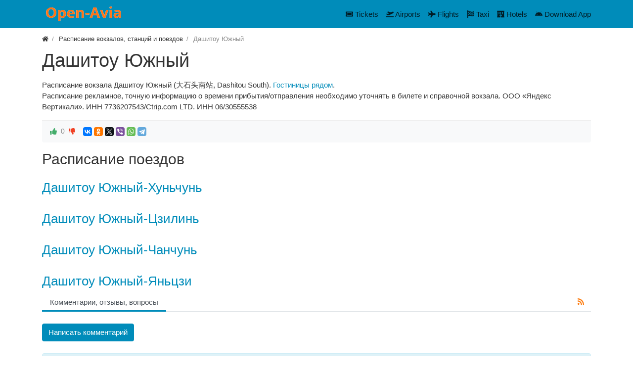

--- FILE ---
content_type: text/html; charset=utf-8
request_url: https://www.open-avia.ru/trains/dashitou-yuzhnyi.html
body_size: 6014
content:
<!DOCTYPE html>
<html lang="ru" class="min-vh-100">
    <head>
        <title>Расписание вокзала Дашитоу Южный &mdash; Open-Avia</title>
        <meta charset="utf-8" />
        <meta http-equiv="X-UA-Compatible" content="IE=edge" />
        <meta name="viewport" content="width=device-width, initial-scale=1, shrink-to-fit=no" />
        <meta name="csrf-token" content="ac959568abb121f807d988d6ba4110141fe4705bc83dde3bde1f3985a3296def" />
        <meta name="generator" content="InstantCMS" />
        <meta name="keywords" content="Дашитоу Южный, расписание, отзывы, купить, билет, время в пути, остановки, карта, маршрут">
		<meta name="description" content="Расписание вокзала Дашитоу Южный (大石头南站, Dashitou South). Гостиницы рядом.">
		<link rel="canonical" href="https://www.open-avia.ru/trains/dashitou-yuzhnyi.html"/>
		<link rel="search" type="application/opensearchdescription+xml" href="https://www.open-avia.ru/search/opensearch" title="Поиск на Open-Avia" />
		<link rel="stylesheet" type="text/css" href="/templates/modern/css/theme.css?1621161376">
		<link rel="stylesheet" type="text/css" href="/templates/modern/css/slick.css?1621161376">
		<link rel="stylesheet" type="text/css" href="/templates/modern/css/wysiwyg/redactor/styles.css?1621161376">
		<link rel="stylesheet" type="text/css" href="/templates/modern/css/toastr.css?1621161376">
		<script src="/templates/modern/js/jquery.js?1621161376" ></script>
		<script src="/templates/modern/js/vendors/popper.js/js/popper.min.js?1621161376" ></script>
		<script src="/templates/modern/js/vendors/bootstrap/bootstrap.min.js?1621161376" ></script>
		<script src="/templates/modern/js/core.js?1621161376" ></script>
		<script src="/templates/modern/js/modal.js?1621161376" ></script>
		<script src="/templates/modern/js/vendors/slick/slick.min.js?1621161376" ></script>
		<script src="/templates/default/js/jquery-scroll.js?1621161376" ></script>
		<script src="/templates/modern/js/comments.js?1621161376" ></script>
		<script src="/templates/modern/js/jquery-cookie.js?1621161376" ></script>
		<script src="/wysiwyg/redactor/files/redactor.js?1621161376" ></script>
		<script src="/templates/modern/js/files.js?1621161376" ></script>
		<script src="/wysiwyg/redactor/files/lang/ru.js?1621161376" ></script>
		<script src="/templates/modern/js/rating.js?1621161376" ></script>
		<script src="/templates/modern/js/vendors/toastr/toastr.min.js?1621161376" ></script>
		                        <link rel="icon" href="/templates/modern/images/favicons/favicon.ico" type="image/x-icon">
             <script data-noptimize="1" data-cfasync="false" data-wpfc-render="false">
(function () {
    var script = document.createElement("script");
    script.async = 1;
    script.src = 'https://mntzco.com/MTMwMTk4.js?t=130198';
    document.head.appendChild(script);
})();
</script>     
    </head>
    <body id="desktop_device_type" data-device="desktop" class="d-flex flex-column min-vh-100">
                        <header>
                                                                                                        <div class="bg-primary">
                <div class="container d-flex justify-content-between align-items-center flex-nowrap">
                                                                                    <a class="navbar-brand mr-3 flex-shrink-0" href="/">
            <img src="/upload/000/u1/1/d/1dbe8564.png" class="d-sm-none" alt="Open-Avia">
            <img src="/upload/000/u1/6/a/6ad0347b.png" class="d-none d-sm-block" alt="Open-Avia">
        </a>
                                                                                                <div class="ml-auto d-flex align-items-center">
            <nav class="navbar p-0 navbar-expand-lg navbar-light">
                                    <span class="navbar-brand icms-navbar-brand__show_on_hide">
                    Open-Avia                </span>
                                    <button class="navbar-toggler" type="button" aria-label="Меню" data-toggle="collapse" data-target="#target-main">
                <span class="navbar-toggler-icon"></span>
            </button>
                <div class="collapse navbar-collapse" id="target-main">
            <ul class="navbar-nav icms-menu-hovered mx-lg-n2 menu-main">



    
    
    
    <li class="nav-item">
                    <a title="Tickets" class="nav-link text-nowrap" href="/tickets" target="_self" >
                <svg class="icms-svg-icon w-16" fill="currentColor"><use href="/templates/modern/images/icons/solid.svg#ticket-alt"></use></svg>                                    <span class="nav-item-text">Tickets</span>
                                            </a>
        
        
    

    
            </li>
    
    
    <li class="nav-item">
                    <a title="Airports" class="nav-link text-nowrap" href="/schedule" target="_self" >
                <svg class="icms-svg-icon w-16" fill="currentColor"><use href="/templates/modern/images/icons/solid.svg#plane-departure"></use></svg>                                    <span class="nav-item-text">Airports</span>
                                            </a>
        
        
    

    
            </li>
    
    
    <li class="nav-item">
                    <a title="Flights" class="nav-link text-nowrap" href="/flight" target="_self" >
                <svg class="icms-svg-icon w-16" fill="currentColor"><use href="/templates/modern/images/icons/solid.svg#plane"></use></svg>                                    <span class="nav-item-text">Flights</span>
                                            </a>
        
        
    

    
            </li>
    
    
    <li class="nav-item">
                    <a title="Taxi" class="nav-link text-nowrap" href="https://trip.tpx.lv/u6i3SdoJ?erid=2Vtzqv8UosE" target="_blank" >
                <svg class="icms-svg-icon w-16" fill="currentColor"><use href="/templates/modern/images/icons/solid.svg#flag-checkered"></use></svg>                                    <span class="nav-item-text">Taxi</span>
                                            </a>
        
        
    

    
            </li>
    
    
    <li class="nav-item">
                    <a title="Hotels" class="nav-link text-nowrap" href="https://hotellook.tp.st/H7yv7KHV?erid=2VtzqxXqJZg" target="_blank" >
                <svg class="icms-svg-icon w-16" fill="currentColor"><use href="/templates/modern/images/icons/solid.svg#hotel"></use></svg>                                    <span class="nav-item-text">Hotels</span>
                                            </a>
        
        
    

    
            </li>
    
    
    <li class="nav-item">
                    <a title="Download App" class="nav-link text-nowrap" href="https://tp.media/click?shmarker=22896&amp;promo_id=4347&amp;source_type=link&amp;type=click&amp;campaign_id=100&amp;trs=130198" target="_blank" >
                <svg class="icms-svg-icon w-16" fill="currentColor"><use href="/templates/modern/images/icons/brands.svg#android"></use></svg>                                    <span class="nav-item-text">Download App</span>
                                            </a>
        
        
    

    </li></ul>
                            <form class="form-inline icms-navbar-form__show_on_hide ml-auto my-2 my-lg-0" action="/search" method="get">
                    <div class="input-group">
                        <input type="text" class="form-control input" name="q" value="" placeholder="Поиск" autocomplete="off" />                        <div class="input-group-append">
                            <button class="btn" type="submit">
                                <svg class="icms-svg-icon w-16" fill="currentColor"><use href="/templates/modern/images/icons/solid.svg#search"></use></svg>                            </button>
                        </div>
                    </div>
                </form>
                    </div>
    </nav>

</div>                                                    </div>
                </div>
                                                            </header>
                                                <div class="container">
                    <div class="row no-gutters">
                                                    <div class="col-sm-12 d-flex justify-content-between align-items-center">
                                                        <ol class="breadcrumb mb-0 text-truncate flex-nowrap position-relative flex-fill" itemscope itemtype="https://schema.org/BreadcrumbList">
    <li class="breadcrumb-item" itemprop="itemListElement" itemscope itemtype="https://schema.org/ListItem">
        <a href="/" title="Главная" itemprop="item">
            <svg class="icms-svg-icon w-16" fill="currentColor"><use href="/templates/modern/images/icons/solid.svg#home"></use></svg>            <meta itemprop="name" content="Главная" />
            <meta itemprop="position" content="1" />
        </a>
    </li>
                                    <li class="breadcrumb-item" itemprop="itemListElement" itemscope itemtype="https://schema.org/ListItem">
                                    <a href="/trains" itemprop="item">
                        <span itemprop="name">
                            Расписание вокзалов, станций и поездов                        </span>
                    </a>
                                <meta itemprop="position" content="2" />
            </li>
                                            <li class="breadcrumb-item active " itemprop="itemListElement" itemscope itemtype="https://schema.org/ListItem">
                                    <span itemprop="name">
                        Дашитоу Южный                    </span>
                                <meta itemprop="position" content="3" />
            </li>
                        </ol>                                            </div>
                                                            </div>
                </div>
                            <section class="container">
                    <main class="row">
                                                    <article class="col-lg order-2 mb-3 mb-md-4">
                                                                <h1>
        Дашитоу Южный            </h1>
    

<div class="content_item trains_item clearfix text-break my-3">
            <div class="icms-content-fields">
        
            
            
                            
                    <div class="field ft_html f_content auto_field " >
                                                <div class="value">Расписание вокзала Дашитоу Южный (大石头南站, Dashitou South). <a target="_blank" href="https://tp.media/click?shmarker=22896&promo_id=3757&source_type=link&type=click&campaign_id=121&trs=130198" class="external_link">Гостиницы рядом</a>.</div>
                    </div>

                            
            
                </div>
    
    
    
    
            <div class="append_html">Расписание рекламное, точную информацию о времени прибытия/отправления необходимо уточнять в билете и справочной вокзала. ООО «Яндекс Вертикали». ИНН 7736207543/Ctrip.com LTD. ИНН 06/30555538</div>
    
            <div class="info_bar">
                            <div class="bar_item bi_rating" title="">
                                                                
<div class="d-flex rating_widget content_trains_rating" id="rating-trains-122"
            data-target-controller="content"
        data-target-subject="trains"
        data-target-id="122"
                    data-info-url="/rating/info"
            >
        <div class="arrow up">
                    <a href="#vote-up" class="vote-up text-success" title="Понравилось">
                <svg class="icms-svg-icon w-16" fill="currentColor"><use href="/templates/modern/images/icons/solid.svg#thumbs-up"></use></svg>            </a>
            </div>

    <div class="score mx-2" title="Рейтинг">
                    <span class="zero text-muted clickable">
                0            </span>
            </div>

    <div class="arrow down">
                    <a href="#vote-down" class="vote-down text-danger" title="Не понравилось">
                <svg class="icms-svg-icon w-16" fill="currentColor"><use href="/templates/modern/images/icons/solid.svg#thumbs-down"></use></svg>            </a>
            </div>

</div>

                                        </div>
                            <div class="bar_item bi_share" title="">
                                                                <script src="//yastatic.net/es5-shims/0.0.2/es5-shims.min.js"></script>
<script src="//yastatic.net/share2/share.js"></script>
<div class="ya-share2" data-services="vkontakte,facebook,odnoklassniki,gplus,twitter,viber,whatsapp,telegram" data-size="s"></div>                                    </div>
                    </div>
    
</div><h2>Расписание поездов</h2>

<div class="content_list default_list routes_list mt-3 mt-lg-4">

    
        <div class="content_list_item routes_list_item clearfix">
            <div class="icms-content-fields">
                            <div class="field ft_caption f_title auto_field " >

                    
                                            <h3 class="value">
                                                
                                                    <a href="/routes/dashitou-yuzhnyi-hunchun.html">
                                Дашитоу Южный-Хуньчунь                            </a>
                                                                            </h3>
                                    </div>
                        </div>

            
                    </div>
    
        <div class="content_list_item routes_list_item clearfix">
            <div class="icms-content-fields">
                            <div class="field ft_caption f_title auto_field " >

                    
                                            <h3 class="value">
                                                
                                                    <a href="/routes/dashitou-yuzhnyi-czilin.html">
                                Дашитоу Южный-Цзилинь                            </a>
                                                                            </h3>
                                    </div>
                        </div>

            
                    </div>
    
        <div class="content_list_item routes_list_item clearfix">
            <div class="icms-content-fields">
                            <div class="field ft_caption f_title auto_field " >

                    
                                            <h3 class="value">
                                                
                                                    <a href="/routes/dashitou-yuzhnyi-chanchun.html">
                                Дашитоу Южный-Чанчунь                            </a>
                                                                            </h3>
                                    </div>
                        </div>

            
                    </div>
    
        <div class="content_list_item routes_list_item clearfix">
            <div class="icms-content-fields">
                            <div class="field ft_caption f_title auto_field " >

                    
                                            <h3 class="value">
                                                
                                                    <a href="/routes/dashitou-yuzhnyi-janczi.html">
                                Дашитоу Южный-Яньцзи                            </a>
                                                                            </h3>
                                    </div>
                        </div>

            
                    </div>
    </div>



    <div id="comments_widget" class="tabs-menu icms-comments__tabs">
    <span id="comments"></span>
    <ul class="nav nav-tabs content_trains_comments_tab position-relative">
                    <li class="nav-item">
                <a href="#tab-icms" class="nav-link active" data-toggle="tab">
                    Комментарии, отзывы, вопросы                </a>
                                    <a href="/rss/feed/comments?tc=content&ts=trains&ti=122" class="icms-comments__tabs-tab btn inline_rss_icon" title="RSS">
                        <svg class="icms-svg-icon w-16" fill="currentColor"><use href="/templates/modern/images/icons/solid.svg#rss"></use></svg>                    </a>
                            </li>
            </ul>
    <div class="tab-content">
                    <div id="tab-icms" class="tab-pane show active content_trains_comments">
                    <div class="d-flex justify-content-between align-items-center mt-3 mt-md-4">
            <div id="comments_add_link">
            <a href="#reply" class="btn btn-primary ajaxlink" onclick="return icms.comments.add()">
                Написать комментарий            </a>
        </div>
            </div>

<div id="comments_list" class="my-3 my-md-4">

    
        <div class="no_comments alert alert-info my-4">
            Нет комментариев. Ваш будет первым!        </div>

        
    
    
</div>

    <div id="comments_add_form">
                    <div class="preview_box alert alert-light border mt-3 d-none"></div>
            <form action="/comments/submit" method="post">
                <input type="hidden" class="form-control input" name="csrf_token" value="ac959568abb121f807d988d6ba4110141fe4705bc83dde3bde1f3985a3296def" />                <input type="hidden" class="form-control input" name="action" value="add" />                <input type="hidden" class="form-control input" name="id" value="0" />                <input type="hidden" class="form-control input" name="parent_id" value="0" />                <input type="hidden" class="form-control input" name="tc" value="content" />                <input type="hidden" class="form-control input" name="ts" value="trains" />                <input type="hidden" class="form-control input" name="ti" value="122" />                <input type="hidden" class="form-control input" name="tud" value="1" />                <input type="hidden" class="form-control input" name="timestamp" value="1762986113" />                                                        <div class="author_data form-row">
                        <div class="name form-group col-md-6">
                            <label>
                                Ваше имя                            </label>
                            <input type="text" class="form-control input" name="author_name" value="" />                        </div>
                                                <div class="email form-group col-md-6">
                            <label>
                                E-mail для ответов                            </label>
                            <input type="text" class="form-control input" name="author_email" value="" />                        </div>
                                            </div>
                                                <textarea name="content" class="form-control textarea imperavi_redactor" id="content" ></textarea>                <div class="buttons row justify-content-between">
                    <div class="col">
                        <button value="Отправить" class="button btn button-add button-update btn-primary" name="submit" onclick="icms.comments.submit()" type="button" ><span>Отправить</span></button>                        <button value="Отменить" class="button btn btn-secondary button-cancel" name="cancel" onclick="icms.comments.restoreForm()" type="button" ><span>Отменить</span></button>                    </div>
                    <div class="col-auto">
                        <button class="button btn button-preview btn-info" name="preview" onclick="icms.comments.preview()" type="button">
                            <svg class="icms-svg-icon w-16" fill="currentColor"><use href="/templates/modern/images/icons/solid.svg#eye"></use></svg>                            <span class="d-none d-lg-inline-block">Предпросмотр</span>
                        </button>
                    </div>
                </div>
            </form>
                        </div>

            </div>
            </div>
</div>
    <div class="icms-widget card mb-3 mb-md-4 " id="widget_wrapper_101">
        <div class="card-body">
        <div class="icms-widget__html_block">
    <!-- Yandex.RTB -->
<script>window.yaContextCb=window.yaContextCb||[]</script>
<script src="https://yandex.ru/ads/system/context.js" async></script>
<!-- Yandex.RTB R-A-4120366-1 -->
<div id="yandex_rtb_R-A-4120366-1"></div>
<script>
window.yaContextCb.push(()=>{
	Ya.Context.AdvManager.render({
		"blockId": "R-A-4120366-1",
		"renderTo": "yandex_rtb_R-A-4120366-1"
	})
})
</script></div>    </div>
    </div>
                                                                                            </article>
                                                                                                </main>
                </section>
                                    <footer class="icms-footer__bottom bg-dark text-white">
                <div class="container py-2">
                    <div class="row no-gutters align-items-center flex-wrap">
                                                    <div class="col-md-6 mt-2 mt-sm-0 mb-1 mb-sm-0">
                                                        <div class="d-flex align-items-center text-muted icms-links-inherit-color">
        <a href="/">
            Open-Avia        </a>
        <span class="mx-2">
            &copy; 2021-2025        </span>
        <span class="d-none d-sm-block mr-2">
            Работает на <a href="https://instantcms.ru/">InstantCMS</a>        </span>
            </div>
                                            </div>
                                                            </div>
                </div>
                </footer>
                                    <script>var LANG_LOADING = 'Загрузка...';var LANG_ALL = 'Все';</script>
                	<script>
    icms.menu.initSwipe('.info_bar', {variableWidth: true});
</script>

	
        <script>
            var redactor_global_options = {};
            function init_redactor (dom_id){
                var imperavi_options = {};
                if(redactor_global_options.hasOwnProperty('field_'+dom_id)){
                    imperavi_options = redactor_global_options['field_'+dom_id];
                } else if(redactor_global_options.hasOwnProperty('default')) {
                    imperavi_options = redactor_global_options.default;
                }
                icms.files.url_delete = '/files/delete';
                imperavi_options.imageDeleteCallback = function (element){
                    if(confirm('Удалить изображение с сервера?')){
                        icms.files.deleteByPath($(element).attr('src'));
                    }
                };
                $('#'+dom_id).redactor(imperavi_options);
                icms.forms.addWysiwygsInsertPool(dom_id, function(field_element, text){
                    $('#'+field_element).redactor('set', text);
                    $('#'+field_element).redactor('focus');
                });
                icms.forms.addWysiwygsAddPool(dom_id, function(field_element, text){
                    $('#'+field_element).redactor('insertHtml', text);
                });
            }
        </script>

        
	
        <script>
                            redactor_global_options['field_content'] = {"minHeight":200,"toolbarFixedBox":false,"plugins":[],"lang":"ru","smilesUrl":"\/typograph\/get_smiles","buttonSource":false,"upload_params":{"target_controller":"comments","target_subject":"trains"}};
                $(function(){
                    init_redactor('content');
                });
                    </script>

        
	    <script>
        var LANG_SEND = 'Отправить';var LANG_SAVE = 'Сохранить';var LANG_COMMENT_DELETED = 'Комментарий удален';var LANG_COMMENT_DELETE_CONFIRM = 'Удалить комментарий пользователя %s?';var LANG_MODERATION_REFUSE_REASON = 'Укажите причину отклонения';                icms.comments.init({
            get:'/comments/get',
            approve:'/comments/approve',
            delete:'/comments/delete',
            refresh:'/comments/refresh',
            track:'/comments/track',
            rate:'/comments/rate'
            },{
            tc:'content',
            ts:'trains',
            ti:'122',
            tud:'1',
            timestamp:'1762986113'
        });
    </script>

	    <script>
        icms.rating.setOptions({
            url: '/rating/vote'
        });
    </script>
    
	                <script>
                    toastr.options = {progressBar: true, preventDuplicates: true, timeOut: 20000, newestOnTop: true, closeButton: true, hideDuration: 400};
                                    </script>
                
        <script> icms.head.on_demand = {"root":"\/","css":{"photoswipe":"templates\/modern\/css\/photoswipe.css"},"js":{"vendors\/photoswipe\/photoswipe.min":"templates\/modern\/js\/vendors\/photoswipe\/photoswipe.min.js"}};</script>
      <!-- Yandex.Metrika counter -->
<script type="text/javascript" >
   (function(m,e,t,r,i,k,a){m[i]=m[i]||function(){(m[i].a=m[i].a||[]).push(arguments)};
   m[i].l=1*new Date();k=e.createElement(t),a=e.getElementsByTagName(t)[0],k.async=1,k.src=r,a.parentNode.insertBefore(k,a)})
   (window, document, "script", "https://mc.yandex.ru/metrika/tag.js", "ym");

   ym(78978022, "init", {
        clickmap:true,
        trackLinks:true,
        accurateTrackBounce:true,
        webvisor:true
   });
</script>
<noscript><div><img src="https://mc.yandex.ru/watch/78978022" style="position:absolute; left:-9999px;" alt="" /></div></noscript>
<!-- /Yandex.Metrika counter -->
    </body>
</html>


--- FILE ---
content_type: application/javascript
request_url: https://www.open-avia.ru/templates/modern/js/files.js?1621161376
body_size: 338
content:
var icms = icms || {};

icms.files = (function ($) {

    this.url_delete = '';

    this.onDocumentReady = function(){
        $('.custom-file-input').on('change',function(){
            $(this).next('.custom-file-label').html($(this).val().replace('C:\\fakepath\\', ''));
        });
    };

    this.remove = function(file_id){

        $('#f_'+file_id+' #file_'+file_id).remove();
        $('#f_'+file_id+' #file_'+file_id+'_upload').show();
        $('#f_'+file_id+' input:hidden[name='+file_id+']').val('1');

        icms.events.run('icms_files_remove', file_id);

    };

    this.deleteByPath = function(path){
        $.post(this.url_delete, {path: path, csrf_token: icms.forms.getCsrfToken()}, function(result){
            if (result.error){
                alert(result.message);
                return false;
            }
        }, 'json');
    };

	return this;

}).call(icms.files || {},jQuery);